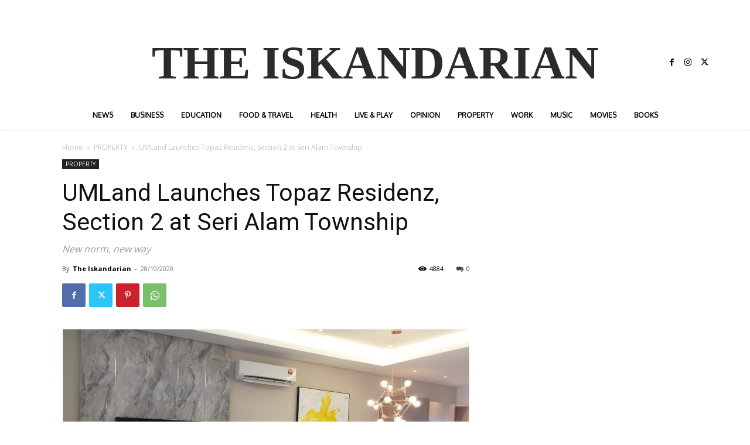

--- FILE ---
content_type: text/html; charset=utf-8
request_url: https://www.google.com/recaptcha/api2/aframe
body_size: 269
content:
<!DOCTYPE HTML><html><head><meta http-equiv="content-type" content="text/html; charset=UTF-8"></head><body><script nonce="vdRKj6WNHQtOtKgkF4V8Dg">/** Anti-fraud and anti-abuse applications only. See google.com/recaptcha */ try{var clients={'sodar':'https://pagead2.googlesyndication.com/pagead/sodar?'};window.addEventListener("message",function(a){try{if(a.source===window.parent){var b=JSON.parse(a.data);var c=clients[b['id']];if(c){var d=document.createElement('img');d.src=c+b['params']+'&rc='+(localStorage.getItem("rc::a")?sessionStorage.getItem("rc::b"):"");window.document.body.appendChild(d);sessionStorage.setItem("rc::e",parseInt(sessionStorage.getItem("rc::e")||0)+1);localStorage.setItem("rc::h",'1768961959217');}}}catch(b){}});window.parent.postMessage("_grecaptcha_ready", "*");}catch(b){}</script></body></html>